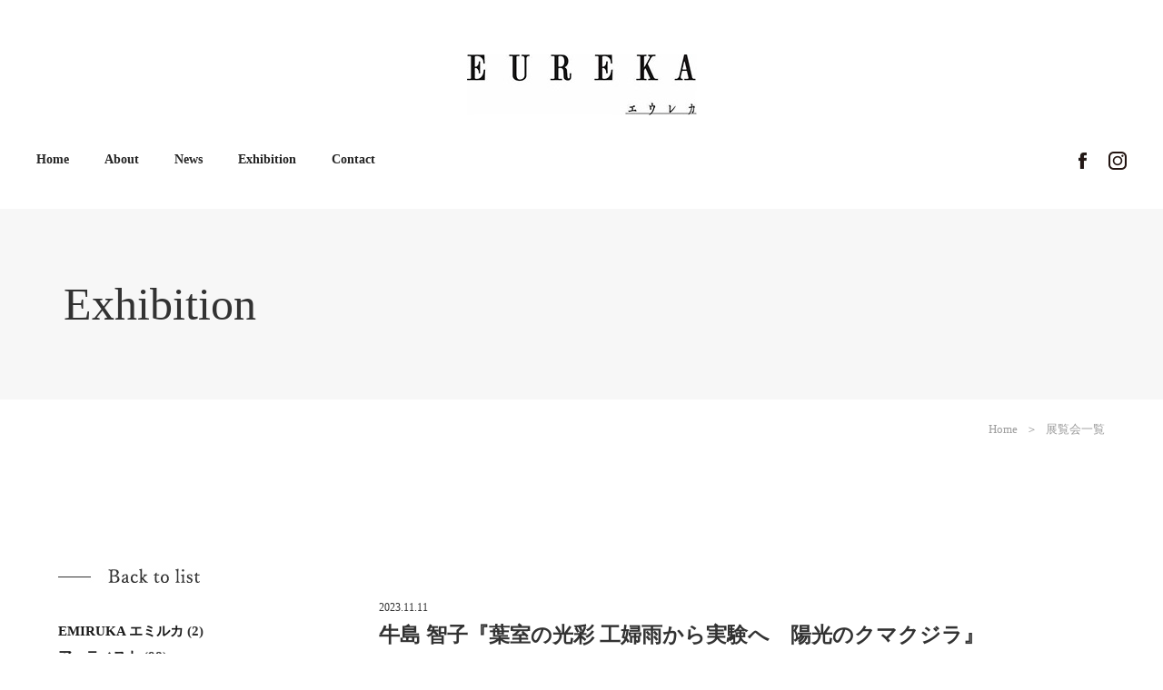

--- FILE ---
content_type: text/html; charset=UTF-8
request_url: https://eurekafukuoka.com/category/artist/ushijimatomoko/
body_size: 6203
content:
<!doctype html><html>
<head>
	<meta charset="UTF-8">
	<meta name="Keywords" content="">
	<meta name="Description" content="">
	<meta name="viewport" content="width=device-width, initial-scale=1.0">
	
  	<title>EUREKA</title>
	
	<link href="https://eurekafukuoka.com/wp-content/themes/eureka_new/css/reset.css" rel="stylesheet"  media="all">	
	<link href="https://eurekafukuoka.com/wp-content/themes/eureka_new/css/common.css" rel="stylesheet"  media="all">
	<link href="https://cdnjs.cloudflare.com/ajax/libs/animate.css/3.7.0/animate.min.css" rel="stylesheet"  media="all">
	<link rel="stylesheet" type="text/css" href="https://cdnjs.cloudflare.com/ajax/libs/slick-carousel/1.8.1/slick.min.css"/>
	<link rel="stylesheet" type="text/css" href="https://cdnjs.cloudflare.com/ajax/libs/slick-carousel/1.8.1/slick-theme.min.css"/>	

	<script src="https://ajax.googleapis.com/ajax/libs/jquery/3.2.1/jquery.min.js"></script>
	<script src="https://cdnjs.cloudflare.com/ajax/libs/slick-carousel/1.8.1/slick.min.js"></script>	
	<script src="https://eurekafukuoka.com/wp-content/themes/eureka_new/js/common.js"></script>
	
 <link rel='dns-prefetch' href='//s.w.org' />
<link rel="alternate" type="application/rss+xml" title="EUREKA &raquo; 牛島智子 カテゴリーのフィード" href="https://eurekafukuoka.com/category/artist/ushijimatomoko/feed/" />
		<script type="text/javascript">
			window._wpemojiSettings = {"baseUrl":"https:\/\/s.w.org\/images\/core\/emoji\/12.0.0-1\/72x72\/","ext":".png","svgUrl":"https:\/\/s.w.org\/images\/core\/emoji\/12.0.0-1\/svg\/","svgExt":".svg","source":{"concatemoji":"https:\/\/eurekafukuoka.com\/wp-includes\/js\/wp-emoji-release.min.js?ver=5.3.20"}};
			!function(e,a,t){var n,r,o,i=a.createElement("canvas"),p=i.getContext&&i.getContext("2d");function s(e,t){var a=String.fromCharCode;p.clearRect(0,0,i.width,i.height),p.fillText(a.apply(this,e),0,0);e=i.toDataURL();return p.clearRect(0,0,i.width,i.height),p.fillText(a.apply(this,t),0,0),e===i.toDataURL()}function c(e){var t=a.createElement("script");t.src=e,t.defer=t.type="text/javascript",a.getElementsByTagName("head")[0].appendChild(t)}for(o=Array("flag","emoji"),t.supports={everything:!0,everythingExceptFlag:!0},r=0;r<o.length;r++)t.supports[o[r]]=function(e){if(!p||!p.fillText)return!1;switch(p.textBaseline="top",p.font="600 32px Arial",e){case"flag":return s([127987,65039,8205,9895,65039],[127987,65039,8203,9895,65039])?!1:!s([55356,56826,55356,56819],[55356,56826,8203,55356,56819])&&!s([55356,57332,56128,56423,56128,56418,56128,56421,56128,56430,56128,56423,56128,56447],[55356,57332,8203,56128,56423,8203,56128,56418,8203,56128,56421,8203,56128,56430,8203,56128,56423,8203,56128,56447]);case"emoji":return!s([55357,56424,55356,57342,8205,55358,56605,8205,55357,56424,55356,57340],[55357,56424,55356,57342,8203,55358,56605,8203,55357,56424,55356,57340])}return!1}(o[r]),t.supports.everything=t.supports.everything&&t.supports[o[r]],"flag"!==o[r]&&(t.supports.everythingExceptFlag=t.supports.everythingExceptFlag&&t.supports[o[r]]);t.supports.everythingExceptFlag=t.supports.everythingExceptFlag&&!t.supports.flag,t.DOMReady=!1,t.readyCallback=function(){t.DOMReady=!0},t.supports.everything||(n=function(){t.readyCallback()},a.addEventListener?(a.addEventListener("DOMContentLoaded",n,!1),e.addEventListener("load",n,!1)):(e.attachEvent("onload",n),a.attachEvent("onreadystatechange",function(){"complete"===a.readyState&&t.readyCallback()})),(n=t.source||{}).concatemoji?c(n.concatemoji):n.wpemoji&&n.twemoji&&(c(n.twemoji),c(n.wpemoji)))}(window,document,window._wpemojiSettings);
		</script>
		<style type="text/css">
img.wp-smiley,
img.emoji {
	display: inline !important;
	border: none !important;
	box-shadow: none !important;
	height: 1em !important;
	width: 1em !important;
	margin: 0 .07em !important;
	vertical-align: -0.1em !important;
	background: none !important;
	padding: 0 !important;
}
</style>
	<link rel='stylesheet' id='wp-block-library-css'  href='https://eurekafukuoka.com/wp-includes/css/dist/block-library/style.min.css?ver=5.3.20' type='text/css' media='all' />
<link rel='https://api.w.org/' href='https://eurekafukuoka.com/wp-json/' />
<link rel="EditURI" type="application/rsd+xml" title="RSD" href="https://eurekafukuoka.com/xmlrpc.php?rsd" />
<link rel="wlwmanifest" type="application/wlwmanifest+xml" href="https://eurekafukuoka.com/wp-includes/wlwmanifest.xml" /> 
<meta name="generator" content="WordPress 5.3.20" />
</head>
	
<body>
	
	<header>
		<h1><a href="/"><img src="https://eurekafukuoka.com/wp-content/themes/eureka_new/img/h1.jpg" alt="エウレカ"></a></h1>

		<p class="btn-gnavi">
			<span></span>
			<span></span>
			<span></span>
		</p>

		<nav id="global-navi">
		<ul class="menu">		
			<li><a href="/">Home</a></li>
			<li><a class="js-modal-open" href="">About</a></li>
			<li><a href="/category/news/">News</a></li>
			<li><a href="/category/artist/">Exhibition</a></li>
			<li><a href="#contact">Contact</a></li>
		</ul>
			
		<div class="modal js-modal">
			<div class="modal__bg js-modal-close"></div>
			<div class="modal__content">
				<img class="logo" src="https://eurekafukuoka.com/wp-content/themes/eureka_new/img/h1.jpg" alt="エウレカ">
				<p>福岡城址にほど近い大手門にある「EUREKAエウレカ」。<br class="sp">
					古いビルの2階を改装した、ひっそりとした白い空間です。<br class="sp">
					ギリシャ語で「見つけた」の意味を持つ「EUREKA」。<br class="sp">
					つくる人とみる人たちとの交流の中で、新しい何かを<br class="sp">
					発見できる場所となるように願っています。<br><br>
					〒810-0074<br>
					福岡市中央区大手門2-9-30　Pond Mum KⅣ 201<br>
					Tel/Fax 092-406-4555<br>
					開廊時間| 12:00-19:00<br>
					休廊日| 日・月曜日
				</p>
				<img class="map" src="https://eurekafukuoka.com/wp-content/themes/eureka_new/img/map.jpg" width="362px" alt="地図">
				<a class="js-modal-close close" href="">×</a>
			</div><!--modal__inner-->
		</div><!--modal-->	
			
		<div class="sns">
			<a href="https://www.facebook.com/EUREKA.fukuoka.otemon/?epa=SEARCH_BOX" target="_blank" class="left"><img src="https://eurekafukuoka.com/wp-content/themes/eureka_new/img/icon01.jpg" alt="Facebook"></a>	
			<a href="https://instagram.com/eureka.fukuoka.otemon?igshid=hgqhofnjbr18" target="_blank"><img src="https://eurekafukuoka.com/wp-content/themes/eureka_new/img/icon02.gif" alt="インスタグラム"></a>	
		</div>	
		</nav>
	</header>
	
	
	<div id="wrapper">
		<div id="hed"><h2>Exhibition</h2></div>
		<p id="pan"><a href="/">Home</a>&nbsp;&nbsp;&nbsp;＞&nbsp;&nbsp;&nbsp;展覧会一覧</p>
		
		<section>	
			<div id="contents">
			
<!--ここから投稿の設定↓ -->		
				                                    					<div id="list"><a href="https://eurekafukuoka.com/2033/">
						<span>2023.11.11</span>
						<h3>牛島 智子『葉室の光彩 工婦雨から実験へ　陽光のクマクジラ』</h3>
						<p><p>Artist：牛島智子<br />
Date：2023.12.12 ー12.25</p>
</p></a>
					</div>
                                        					<div id="list"><a href="https://eurekafukuoka.com/1761/">
						<span>2022.10.27</span>
						<h3>「うたう、うた 口火をキル」牛島智子個展</h3>
						<p><p>Artist：牛島智子<br />
Date：2022.11.4 ー11.7</p>
</p></a>
					</div>
                                        					<div id="list"><a href="https://eurekafukuoka.com/1348/">
						<span>2021.10.21</span>
						<h3>牛島智子個展「炭素ダンスでエウレカ」</h3>
						<p><p>Artist：牛島智子<br />
Date：2021.11.13 ー11.28</p>
</p></a>
					</div>
                                        <!--ここまで投稿の設定↑ -->	
				
				
				
			</div>
			
			
			
		 <div id="side">
<ul>	<li class="cat-item cat-item-72"><a href="https://eurekafukuoka.com/category/emiruka/">EMIRUKA エミルカ</a> (2)
</li>
	<li class="cat-item cat-item-5 current-cat-parent current-cat-ancestor"><a href="https://eurekafukuoka.com/category/artist/">アーティスト</a> (98)
<ul class='children'>
	<li class="cat-item cat-item-199"><a href="https://eurekafukuoka.com/category/artist/%e3%82%b3%e3%83%ac%e3%82%af%e3%82%b7%e3%83%a7%e3%83%b3%e3%83%97%e3%83%a9%e3%82%b9/">Collection＋Ⅰ 2025</a> (1)
</li>
	<li class="cat-item cat-item-28"><a href="https://eurekafukuoka.com/category/artist/exhibition/">exhibition＋３</a> (1)
</li>
	<li class="cat-item cat-item-130"><a href="https://eurekafukuoka.com/category/artist/monogs/">monogs</a> (1)
</li>
	<li class="cat-item cat-item-91"><a href="https://eurekafukuoka.com/category/artist/porrim/">porrim</a> (1)
</li>
	<li class="cat-item cat-item-68"><a href="https://eurekafukuoka.com/category/artist/presento-women/">Present Women 2019</a> (1)
</li>
	<li class="cat-item cat-item-146"><a href="https://eurekafukuoka.com/category/artist/present-women/">Present Women 2022</a> (1)
</li>
	<li class="cat-item cat-item-99"><a href="https://eurekafukuoka.com/category/artist/shinri/">SHINRI</a> (1)
</li>
	<li class="cat-item cat-item-12"><a href="https://eurekafukuoka.com/category/artist/article1/">アジサカコウジ</a> (8)
</li>
	<li class="cat-item cat-item-133"><a href="https://eurekafukuoka.com/category/artist/ogikanae/">オーギカナエ</a> (2)
</li>
	<li class="cat-item cat-item-102"><a href="https://eurekafukuoka.com/category/artist/ochiosamu/">オチ・オサム</a> (2)
</li>
	<li class="cat-item cat-item-57"><a href="https://eurekafukuoka.com/category/artist/sakaiyouko/">さかいようこ</a> (3)
</li>
	<li class="cat-item cat-item-112"><a href="https://eurekafukuoka.com/category/artist/serekshontenn/">セレクション展</a> (4)
</li>
	<li class="cat-item cat-item-70"><a href="https://eurekafukuoka.com/category/artist/serekushon-ishimuremichiko1/">セレクション展2019　石牟礼道子さん追悼講演会</a> (1)
</li>
	<li class="cat-item cat-item-71"><a href="https://eurekafukuoka.com/category/artist/serekushon-ishimuremichiko2/">セレクション展2020　石牟礼道子没後2年追悼講演会</a> (1)
</li>
	<li class="cat-item cat-item-191"><a href="https://eurekafukuoka.com/category/artist/jong-yugyong/">チョン　ユギョン</a> (1)
</li>
	<li class="cat-item cat-item-115"><a href="https://eurekafukuoka.com/category/artist/nakas/">ナカシンイチ</a> (2)
</li>
	<li class="cat-item cat-item-33"><a href="https://eurekafukuoka.com/category/artist/ichinomiyayoshikuni/">一ノ宮佳邦</a> (1)
</li>
	<li class="cat-item cat-item-110"><a href="https://eurekafukuoka.com/category/artist/uetakemanami/">上竹真菜美</a> (1)
</li>
	<li class="cat-item cat-item-144"><a href="https://eurekafukuoka.com/category/artist/nakayasikitomonari/">中屋敷智生</a> (1)
</li>
	<li class="cat-item cat-item-31"><a href="https://eurekafukuoka.com/category/artist/nakamuraryouichi/">中村亮一</a> (1)
</li>
	<li class="cat-item cat-item-113"><a href="https://eurekafukuoka.com/category/artist/inoueayako/">井上絢子</a> (2)
</li>
	<li class="cat-item cat-item-197"><a href="https://eurekafukuoka.com/category/artist/igawatakeshi/">井川健</a> (1)
</li>
	<li class="cat-item cat-item-16"><a href="https://eurekafukuoka.com/category/artist/article2/">今林明子</a> (1)
</li>
	<li class="cat-item cat-item-172"><a href="https://eurekafukuoka.com/category/artist/motomuramasanobu/">元村正信</a> (1)
</li>
	<li class="cat-item cat-item-14"><a href="https://eurekafukuoka.com/category/artist/article3/">加藤晴生</a> (1)
</li>
	<li class="cat-item cat-item-178"><a href="https://eurekafukuoka.com/category/artist/kogakazuhiro/">古賀和博</a> (1)
</li>
	<li class="cat-item cat-item-90"><a href="https://eurekafukuoka.com/category/artist/namonakisanemasa/">名もなき実昌</a> (1)
</li>
	<li class="cat-item cat-item-34"><a href="https://eurekafukuoka.com/category/artist/wadachiaki/">和田千秋</a> (3)
</li>
	<li class="cat-item cat-item-150"><a href="https://eurekafukuoka.com/category/artist/jokazuhiro/">城 一裕</a> (1)
</li>
	<li class="cat-item cat-item-164"><a href="https://eurekafukuoka.com/category/artist/kyokainokatachi/">境界のかたち</a> (1)
</li>
	<li class="cat-item cat-item-153"><a href="https://eurekafukuoka.com/category/artist/oosawakoki/">大澤弘輝</a> (1)
</li>
	<li class="cat-item cat-item-168"><a href="https://eurekafukuoka.com/category/artist/miyasitakeita/">宮下恵太</a> (1)
</li>
	<li class="cat-item cat-item-120"><a href="https://eurekafukuoka.com/category/artist/miyatakunpei/">宮田君平</a> (1)
</li>
	<li class="cat-item cat-item-170"><a href="https://eurekafukuoka.com/category/artist/miyawakiyumi/">宮脇由美</a> (1)
</li>
	<li class="cat-item cat-item-18"><a href="https://eurekafukuoka.com/category/artist/tomimatsu/">富松孝侑</a> (1)
</li>
	<li class="cat-item cat-item-96"><a href="https://eurekafukuoka.com/category/artist/yamamurojunnpei/">山室淳平</a> (2)
</li>
	<li class="cat-item cat-item-195"><a href="https://eurekafukuoka.com/category/artist/hiranokaoru/">平野薫</a> (1)
</li>
	<li class="cat-item cat-item-182"><a href="https://eurekafukuoka.com/category/artist/iyonagatakahiro%e3%80%80/">弥永隆広</a> (1)
</li>
	<li class="cat-item cat-item-121"><a href="https://eurekafukuoka.com/category/artist/tejimayuki/">手嶋勇気</a> (1)
</li>
	<li class="cat-item cat-item-139"><a href="https://eurekafukuoka.com/category/artist/kiharachihiro/">木原千裕</a> (2)
</li>
	<li class="cat-item cat-item-15"><a href="https://eurekafukuoka.com/category/artist/article4/">木浦奈津子</a> (2)
</li>
	<li class="cat-item cat-item-185"><a href="https://eurekafukuoka.com/category/artist/sueyasumihoko/">末安美保子</a> (1)
</li>
	<li class="cat-item cat-item-159"><a href="https://eurekafukuoka.com/category/artist/toujoyuka/">東條由佳</a> (1)
</li>
	<li class="cat-item cat-item-201"><a href="https://eurekafukuoka.com/category/artist/moritatomomi/">森田具海</a> (1)
</li>
	<li class="cat-item cat-item-30"><a href="https://eurekafukuoka.com/category/artist/sakuraitomokazu/">櫻井共和</a> (1)
</li>
	<li class="cat-item cat-item-40"><a href="https://eurekafukuoka.com/category/artist/%e6%af%94%e4%bd%90%e6%b0%b4%e9%9f%b3/">比佐水音</a> (1)
</li>
	<li class="cat-item cat-item-100"><a href="https://eurekafukuoka.com/category/artist/kiyotsukanoriko/">清塚紀子</a> (1)
</li>
	<li class="cat-item cat-item-155"><a href="https://eurekafukuoka.com/category/artist/morebinositanosupairarudannsu/">漏れ日の下のスパイラル・ダンス</a> (1)
</li>
	<li class="cat-item cat-item-53"><a href="https://eurekafukuoka.com/category/artist/setoguchiakiko/">瀬戸口朗子</a> (2)
</li>
	<li class="cat-item cat-item-162"><a href="https://eurekafukuoka.com/category/artist/katayakatakashi/">片山高志</a> (1)
</li>
	<li class="cat-item cat-item-125 current-cat"><a aria-current="page" href="https://eurekafukuoka.com/category/artist/ushijimatomoko/">牛島智子</a> (3)
</li>
	<li class="cat-item cat-item-137"><a href="https://eurekafukuoka.com/category/artist/ushijimahitoshi/">牛嶋均</a> (1)
</li>
	<li class="cat-item cat-item-98"><a href="https://eurekafukuoka.com/category/artist/tashimamegumi/">田島惠美</a> (1)
</li>
	<li class="cat-item cat-item-189"><a href="https://eurekafukuoka.com/category/artist/tagawamotonari/">田川基成</a> (1)
</li>
	<li class="cat-item cat-item-118"><a href="https://eurekafukuoka.com/category/artist/isikawaeriko/">石川えりこ</a> (1)
</li>
	<li class="cat-item cat-item-165"><a href="https://eurekafukuoka.com/category/artist/ishibasiyuichiro/">石橋佑一郎</a> (1)
</li>
	<li class="cat-item cat-item-180"><a href="https://eurekafukuoka.com/category/artist/fukuchihideomi/">福地英臣</a> (1)
</li>
	<li class="cat-item cat-item-69"><a href="https://eurekafukuoka.com/category/artist/akinotane/">秋の種2019</a> (1)
</li>
	<li class="cat-item cat-item-66"><a href="https://eurekafukuoka.com/category/artist/seishinnofuukei-artist/">精神の風景</a> (1)
</li>
	<li class="cat-item cat-item-67"><a href="https://eurekafukuoka.com/category/artist/sopurasuasobi/">素+ASOBI</a> (4)
</li>
	<li class="cat-item cat-item-141"><a href="https://eurekafukuoka.com/category/artist/tuduru/">綴る</a> (1)
</li>
	<li class="cat-item cat-item-32"><a href="https://eurekafukuoka.com/category/artist/hanedakiyomitu/">羽禰田清光</a> (1)
</li>
	<li class="cat-item cat-item-187"><a href="https://eurekafukuoka.com/category/artist/kusanokiyo/">草野貴世</a> (1)
</li>
	<li class="cat-item cat-item-156"><a href="https://eurekafukuoka.com/category/artist/tounaitatsuhiko/">藤内達彦</a> (1)
</li>
	<li class="cat-item cat-item-103"><a href="https://eurekafukuoka.com/category/artist/isayamagennki/">諫山元貴</a> (1)
</li>
	<li class="cat-item cat-item-193"><a href="https://eurekafukuoka.com/category/artist/tanizawasawako/">谷澤紗和子</a> (1)
</li>
	<li class="cat-item cat-item-209"><a href="https://eurekafukuoka.com/category/artist/shindo-tamaki/">進藤環</a> (1)
</li>
	<li class="cat-item cat-item-142"><a href="https://eurekafukuoka.com/category/artist/nomiyamayoji/">野見山暁治</a> (2)
</li>
	<li class="cat-item cat-item-128"><a href="https://eurekafukuoka.com/category/artist/naganosakurako/">長野櫻子</a> (1)
</li>
	<li class="cat-item cat-item-49"><a href="https://eurekafukuoka.com/category/artist/nakbamizuho/">難波瑞穂</a> (1)
</li>
</ul>
</li>
	<li class="cat-item cat-item-4"><a href="https://eurekafukuoka.com/category/news/">お知らせ</a> (45)
</li>
	<li class="cat-item cat-item-1"><a href="https://eurekafukuoka.com/category/collection/">コレクション</a> (5)
</li>
</ul>

<b class="tenran_txt">展覧会一覧</b>	
<ul class="backlog">
<li><a href="https://eurekafukuoka.com/tag/202%e5%b9%b412%e6%9c%88/">202年12月 (1)</a></li><li><a href="https://eurekafukuoka.com/tag/2026%e5%b9%b42%e6%9c%88/">2026年2月 (1)</a></li><li><a href="https://eurekafukuoka.com/tag/2025%e5%b9%b49%e6%9c%88/">2025年9月 (2)</a></li><li><a href="https://eurekafukuoka.com/tag/2025%e5%b9%b47%e6%9c%88/">2025年7月 (1)</a></li><li><a href="https://eurekafukuoka.com/tag/2025%e5%b9%b46%e6%9c%88/">2025年6月 (1)</a></li><li><a href="https://eurekafukuoka.com/tag/2025%e5%b9%b45%e6%9c%88/">2025年5月 (1)</a></li><li><a href="https://eurekafukuoka.com/tag/2025%e5%b9%b44%e6%9c%88/">2025年4月 (1)</a></li><li><a href="https://eurekafukuoka.com/tag/2025%e5%b9%b43%e6%9c%88/">2025年3月 (2)</a></li><li><a href="https://eurekafukuoka.com/tag/2025%e5%b9%b42%e6%9c%88/">2025年2月 (2)</a></li><li><a href="https://eurekafukuoka.com/tag/2025%e5%b9%b41%e6%9c%88/">2025年1月 (1)</a></li><li><a href="https://eurekafukuoka.com/tag/2025%e5%b9%b412%e6%9c%88/">2025年12月 (3)</a></li><li><a href="https://eurekafukuoka.com/tag/2025%e5%b9%b411%e6%9c%88/">2025年11月 (1)</a></li><li><a href="https://eurekafukuoka.com/tag/2025%e5%b9%b410%e6%9c%88/">2025年10月 (1)</a></li><li><a href="https://eurekafukuoka.com/tag/2025/">2025 (1)</a></li><li><a href="https://eurekafukuoka.com/tag/2024%e5%b9%b49%e6%9c%88/">2024年9月 (2)</a></li><li><a href="https://eurekafukuoka.com/tag/2024%e5%b9%b48%e6%9c%88/">2024年8月 (2)</a></li><li><a href="https://eurekafukuoka.com/tag/2024%e5%b9%b47%e6%9c%88/">2024年7月 (1)</a></li><li><a href="https://eurekafukuoka.com/tag/2024%e5%b9%b46%e6%9c%88/">2024年6月 (1)</a></li><li><a href="https://eurekafukuoka.com/tag/2024%e5%b9%b45%e6%9c%88/">2024年5月 (1)</a></li><li><a href="https://eurekafukuoka.com/tag/2024%e5%b9%b44%e6%9c%88/">2024年4月 (2)</a></li><li><a href="https://eurekafukuoka.com/tag/2024%e5%b9%b43%e6%9c%88/">2024年3月 (1)</a></li><li><a href="https://eurekafukuoka.com/tag/2024%e5%b9%b41%e6%9c%88/">2024年1月 (2)</a></li><li><a href="https://eurekafukuoka.com/tag/2024%e5%b9%b412%e6%9c%88/">2024年12月 (1)</a></li><li><a href="https://eurekafukuoka.com/tag/2024%e5%b9%b411%e6%9c%88/">2024年11月 (1)</a></li><li><a href="https://eurekafukuoka.com/tag/2024%e5%b9%b410%e6%9c%88/">2024年10月 (1)</a></li><li><a href="https://eurekafukuoka.com/tag/2023%e5%b9%b49%e6%9c%88/">2023年9月 (2)</a></li><li><a href="https://eurekafukuoka.com/tag/2023%e5%b9%b48%e6%9c%88/">2023年8月 (1)</a></li><li><a href="https://eurekafukuoka.com/tag/2023%e5%b9%b47%e6%9c%88/">2023年7月 (1)</a></li><li><a href="https://eurekafukuoka.com/tag/2023%e5%b9%b46%e6%9c%88/">2023年6月 (1)</a></li><li><a href="https://eurekafukuoka.com/tag/2023%e5%b9%b45%e6%9c%88/">2023年5月 (1)</a></li><li><a href="https://eurekafukuoka.com/tag/2023%e5%b9%b44%e6%9c%88/">2023年4月 (2)</a></li><li><a href="https://eurekafukuoka.com/tag/2023%e5%b9%b43%e6%9c%88/">2023年3月 (2)</a></li><li><a href="https://eurekafukuoka.com/tag/2023%e5%b9%b42%e6%9c%88/">2023年2月 (1)</a></li><li><a href="https://eurekafukuoka.com/tag/2023%e5%b9%b41%e6%9c%88/">2023年1月 (1)</a></li><li><a href="https://eurekafukuoka.com/tag/2023%e5%b9%b411%e6%9c%88/">2023年11月 (2)</a></li><li><a href="https://eurekafukuoka.com/tag/2023%e5%b9%b410%e6%9c%88/">2023年10月 (1)</a></li><li><a href="https://eurekafukuoka.com/tag/2022%e5%b9%b49%e6%9c%88/">2022年9月 (2)</a></li><li><a href="https://eurekafukuoka.com/tag/2022%e5%b9%b47%e6%9c%88/">2022年7月 (1)</a></li><li><a href="https://eurekafukuoka.com/tag/2022%e5%b9%b46%e6%9c%88/">2022年6月 (1)</a></li><li><a href="https://eurekafukuoka.com/tag/2022%e5%b9%b45%e6%9c%88/">2022年5月 (1)</a></li><li><a href="https://eurekafukuoka.com/tag/2022%e5%b9%b44%e6%9c%88/">2022年4月 (2)</a></li><li><a href="https://eurekafukuoka.com/tag/2022%e5%b9%b43%e6%9c%88/">2022年3月 (1)</a></li><li><a href="https://eurekafukuoka.com/tag/2022%e5%b9%b42%e6%9c%88/">2022年2月 (1)</a></li><li><a href="https://eurekafukuoka.com/tag/2022%e5%b9%b41%e6%9c%88/">2022年1月 (2)</a></li><li><a href="https://eurekafukuoka.com/tag/2022%e5%b9%b412%e6%9c%88/">2022年12月 (1)</a></li><li><a href="https://eurekafukuoka.com/tag/2022%e5%b9%b411%e6%9c%88/">2022年11月 (2)</a></li><li><a href="https://eurekafukuoka.com/tag/2022%e5%b9%b410%e6%9c%88/">2022年10月 (1)</a></li><li><a href="https://eurekafukuoka.com/tag/2022%e5%b9%b4/">2022年 (1)</a></li><li><a href="https://eurekafukuoka.com/tag/2021%e5%b9%b49%e6%9c%88/">2021年9月 (2)</a></li><li><a href="https://eurekafukuoka.com/tag/2021%e5%b9%b48%e6%9c%88/">2021年8月 (1)</a></li><li><a href="https://eurekafukuoka.com/tag/2021%e5%b9%b47%e6%9c%88/">2021年7月 (2)</a></li><li><a href="https://eurekafukuoka.com/tag/2021%e5%b9%b46%e6%9c%88/">2021年6月 (1)</a></li><li><a href="https://eurekafukuoka.com/tag/2021%e5%b9%b45%e6%9c%88/">2021年5月 (1)</a></li><li><a href="https://eurekafukuoka.com/tag/2021%e5%b9%b44%e6%9c%88/">2021年4月 (1)</a></li><li><a href="https://eurekafukuoka.com/tag/2021%e5%b9%b43%e6%9c%88/">2021年3月 (2)</a></li><li><a href="https://eurekafukuoka.com/tag/2021%e5%b9%b41%e6%9c%88/">2021年1月 (1)</a></li><li><a href="https://eurekafukuoka.com/tag/2021%e5%b9%b412%e6%9c%88/">2021年12月 (1)</a></li><li><a href="https://eurekafukuoka.com/tag/2021%e5%b9%b411%e6%9c%88/">2021年11月 (1)</a></li><li><a href="https://eurekafukuoka.com/tag/2021%e5%b9%b410%e6%9c%88/">2021年10月 (1)</a></li><li><a href="https://eurekafukuoka.com/tag/2020%e5%b9%b49%e6%9c%88/">2020年9月 (2)</a></li><li><a href="https://eurekafukuoka.com/tag/2020%e5%b9%b48%e6%9c%88/">2020年8月 (2)</a></li><li><a href="https://eurekafukuoka.com/tag/2020%e5%b9%b47%e6%9c%88/">2020年7月 (1)</a></li><li><a href="https://eurekafukuoka.com/tag/2020%e5%b9%b45%e6%9c%88/">2020年5月 (1)</a></li><li><a href="https://eurekafukuoka.com/tag/2020%e5%b9%b412%e6%9c%88/">2020年12月 (1)</a></li><li><a href="https://eurekafukuoka.com/tag/2020%e5%b9%b411%e6%9c%88/">2020年11月 (1)</a></li><li><a href="https://eurekafukuoka.com/tag/2020%e5%b9%b410%e6%9c%88/">2020年10月 (1)</a></li><li><a href="https://eurekafukuoka.com/tag/2020%e5%b9%b407%e6%9c%88/">2020年07月 (1)</a></li><li><a href="https://eurekafukuoka.com/tag/2020%e5%b9%b405%e6%9c%88/">2020年05月 (1)</a></li><li><a href="https://eurekafukuoka.com/tag/2020%e5%b9%b403%e6%9c%88/">2020年03月 (1)</a></li><li><a href="https://eurekafukuoka.com/tag/2020%e5%b9%b402%e6%9c%88/">2020年02月 (2)</a></li><li><a href="https://eurekafukuoka.com/tag/2020%e5%b9%b401%e6%9c%88/">2020年01月 (1)</a></li><li><a href="https://eurekafukuoka.com/tag/2019%e5%b9%b412%e6%9c%88/">2019年12月 (1)</a></li><li><a href="https://eurekafukuoka.com/tag/2019%e5%b9%b411%e6%9c%88/">2019年11月 (3)</a></li><li><a href="https://eurekafukuoka.com/tag/2019%e5%b9%b410%e6%9c%88/">2019年10月 (1)</a></li><li><a href="https://eurekafukuoka.com/tag/2019%e5%b9%b409%e6%9c%88/">2019年09月 (1)</a></li><li><a href="https://eurekafukuoka.com/tag/2019%e5%b9%b408%e6%9c%88/">2019年08月 (1)</a></li><li><a href="https://eurekafukuoka.com/tag/2019%e5%b9%b407%e6%9c%88/">2019年07月 (1)</a></li><li><a href="https://eurekafukuoka.com/tag/2019%e5%b9%b406%e6%9c%88/">2019年06月 (1)</a></li><li><a href="https://eurekafukuoka.com/tag/2019%e5%b9%b405%e6%9c%88/">2019年05月 (1)</a></li><li><a href="https://eurekafukuoka.com/tag/201903/">2019年03月 (2)</a></li><li><a href="https://eurekafukuoka.com/tag/2019%e5%b9%b401%e6%9c%88/">2019年01月 (1)</a></li><li><a href="https://eurekafukuoka.com/tag/2018%e5%b9%b411%e6%9c%88/">2018年11月 (1)</a></li><li><a href="https://eurekafukuoka.com/tag/2018%e5%b9%b410%e6%9c%88/">2018年10月 (1)</a></li></ul>


</div>
			
		</section>
	</div><!-- wrapper -->
	<div id="contact">
		<h3>Contact</h3>
		<p>お問い合わせ</p>
		<a href="mailto:eureka@cap.ocn.ne.jp">お問い合わせはこちら</a>
	</div>
	<footer>
		<a href="/"><img src="https://eurekafukuoka.com/wp-content/themes/eureka_new/img/h1.jpg" alt="エウレカ"></a>
		<ul class="menu">		
			<li><a href="/">Home</a></li>
			<!--li><a href="">About</a></li-->
			<li><a href="/category/news/">News</a></li>
			<li><a href="/category/coming/">Exhibition</a></li>
			<li><a href="#contact">Contact</a></li>
		</ul>
		<small>EUREKA © ALL copyright reserved.</small>
	</footer>


	<script>
	
		
	$(function(){
		$('.js-modal-open').on('click',function(){
			$('.js-modal').fadeIn();
			return false;
		});
		$('.js-modal-close').on('click',function(){
			$('.js-modal').fadeOut();
			return false;
		});
	});	
		
	$('.slider').slick({
		autoplay:true,
		autoplaySpeed:4000,
		speed:2000,
		dots:true,
		fade:true,
	});
	</script>


	<script src="https://cdnjs.cloudflare.com/ajax/libs/object-fit-images/3.2.3/ofi.js"></script>
	<script>objectFitImages('img.object-fit');</script>
<script type='text/javascript' src='https://eurekafukuoka.com/wp-includes/js/wp-embed.min.js?ver=5.3.20'></script>
	
</body>
</html>



--- FILE ---
content_type: text/css
request_url: https://eurekafukuoka.com/wp-content/themes/eureka_new/css/reset.css
body_size: 384
content:
@charset "UTF-8";
/* CSS Document */


body,div,dl,dt,dd,menu,ul,ol,li,h1,h2,h3,h4,h5,h6,pre,form,p,fieldset,input,textarea,p,q,blockquote,th,td,nav,small,address,section,article {  
   margin:0; 
   padding:0; 
}

a,input,q {
	border: 0;
}

b {
	font-weight: normal;
}

table { 
    border-collapse:collapse; 
    border-spacing:0; 
}

button {
	border: 0;
	padding: 0;
	margin: 0;
	cursor: pointer;
}

fieldset,img {  
    border:0; 
}

address,caption,cite,code,dfn,em,strong,th,var,small { 
    font-style:normal; 
    font-weight:normal; 
}

ol,ul,menu { 
    list-style:none; 
}

caption,th { 
    text-align:left; 
}

h1,h2,h3,h4,h5,h6 { 
    font-size:100%; 
    font-weight:normal; 
}

q:before,q:after { 
    content:''; 
}

abbr,acronym {
	border:0; 
}

.clear {
	clear: both;
	padding:0;
	margin:0;
	border:0;
}

img{
	border: none;
	padding:0;
	margin:0;
	vertical-align:top;
}
hr{
	padding:0;
	margin:0;
	border:none;
}

--- FILE ---
content_type: text/css
request_url: https://eurekafukuoka.com/wp-content/themes/eureka_new/css/common.css
body_size: 2804
content:
body{
	color: #323232;
	font-family: "游明朝体", "Yu Mincho", YuMincho, "ヒラギノ明朝 Pro", "Hiragino Mincho Pro", "MS P明朝", "MS PMincho", serif;
	/*font-family: "Yu Gothic", "Yu Gothic", YuGothic, "游ゴシック体", "ヒラギノ角ゴ Pro W3", "Hiragino Kaku Gothic Pro", "メイリオ", Meiryo, Osaka, "ＭＳ Ｐゴシック";*/	
	font-size: 14px;
	line-height: 26px;
}
	
a{outline: none!important; text-decoration: underline; color: #c72928;}
a:hover{opacity: 0.6; text-decoration: none;}
*{transition: 0s; vertical-align: top;outline: none!important;}
	
/*==========================================================
	
	header

==========================================================*/
header{
	width: 1200px;
	padding: 0 calc((100% - 1200px) / 2) 25px;
	position: absolute;
	transition: 0.6s;
	z-index: 9999;
	margin: 0 auto;
	left: 0;
	right: 0;
	background: #FFFFFF;
}

header h1{
	text-align: center;
	margin: 60px auto 40px;
}


header ul{
	float: left;
}

header ul li{
	display: inline-block;
	margin-right: 35px;
	text-align: center;
}

header ul li a{line-height: 18px; color: #242424; text-decoration: none; font-weight: bold;}

header div.sns{float: right;}
header div.sns .left{margin-right: 20px;}

/* モーダルの設定 */
.modal{
    display: none;
    height: 100vh;
    position: fixed;
    top: 0;
    width: 100%;
	left: 0;
}
.modal__bg{
    background: rgba(0,0,0,0.85);
    height: 100vh;
    position: absolute;
    width: 100%;
}
.modal__content{
    background: #fff;
    left: 50%;
    position: absolute;
    top: 50%;
    transform: translate(-50%,-50%);
    width: 660px;
	padding: 80px 0 70px;
	text-align: center;
}

.modal__content p{
	font-weight: bold;
	font-size: 13px;
	margin: 40px auto 30px;
}

.modal__content .close{
	position: absolute; 
	z-index: 1;
	top: 10px;
	right: 10px;
	font-size: 20px;
	color: #323232;
	text-decoration: none;
	font-weight: bold;
}

@media screen and (max-width: 1250px) {
	header{
		width: 90%;
		padding: 0 5% 25px;
	}
}

@media screen and (max-width: 730px) {
	.modal__content{
		width: 80%;
		padding: 40px 5%;
	}
	.logo{width: 150px;}
	.map{width: 80%;}
	.modal__content p{text-align: justify; line-height: 20px; margin: 20px auto 15px;}
	.modal__content p br.sp{display: none;}
}

@media screen and (max-width: 710px) {
	header{
		height: 70px;
		position: fixed;
	}
	
	header h1{
		position: absolute;
		margin: 0 auto;
		top: 30px;
		left: 30px;
	}
	
	header h1 img{width: 150px;}
	
	header ul{
		float: none;
		margin: 0 auto;
	}
	
	header ul li{
		display: block;
		margin: 0 auto 25px;
	}
	
	header div.sns{
		margin: 0 auto;
		float: none;
		text-align: center;
		padding-top: 20px;
	}
	
	/* ハンバーガーメニュー */
	header nav {
		position: fixed;
		top: 0;
		right: -1000px;
		width: 100%;
		height: 100%;
		padding-top: 130px;
		background:#FFFFFF;
		box-sizing: border-box;
		z-index: 2;
	}

	header .btn-gnavi {
		position: absolute;
		top: 35px;
		right: 20px;
		width: 30px;
		height: 24px;
		z-index: 3;
		box-sizing: border-box;
		cursor: pointer;
		-webkit-transition: all 400ms;
		transition: all 400ms
	}

	header .btn-gnavi span {
		position: absolute;
		width: 20px;
		height: 2px;
		background: #1E1E1E;
		border-radius: 10px;
		-webkit-transition: all 400ms;
		transition: all 400ms
	}

	header .btn-gnavi span:nth-child(1) {
		top: 0
	}

	header .btn-gnavi span:nth-child(2) {
		top: 10px
	}

	header .btn-gnavi span:nth-child(3) {
		top: 20px
	}

	header .btn-gnavi.open {
		-webkit-transform: rotate(180deg);
		transform: rotate(180deg)
	}

	header .btn-gnavi.open span {
		background: #313131;
	}

	header .btn-gnavi.open span {
		width: 24px;
	}
	header .contents section p {
		position: absolute;
		top: 50%;
		width: 30%;
		line-height: 1.4;
		font-size: 20px;
		color: #fff;
		text-shadow: 0 0 6px #666
	}

	header .contents section:nth-child(odd) p {
		left: 10%
	}

	header .contents section:nth-child(even) p {
		right: 10%
	}
}
/*==========================================================
	
	#mv

==========================================================*/
#mv{
	width: 100%;
	overflow: hidden;
	font-size: 0;
}
#mv img{
	width: 60%;
	height: 600px;
	display: inline;
}

#mv div.in{
	display: inline-block;
	width: 30%;
	padding: 60px 5%;
	background: url("../img/mv_txt.gif") bottom center no-repeat;
	background-color: #f8f8f8;
	font-size: 16px;
	line-height: 35px;
	height: 480px;
	font-weight: bold;
}

#mv div.in span{
	font-size: 12px;
	color: #d80f11;
}

#mv div.in h2{
	font-size: 32px;
	line-height: 32px;
	font-weight: bold;
	margin-top: 7px;
	margin-bottom: 40px;
}

.slick-dots{bottom: -42px!important;}

@media screen and (max-width: 1280px) {
	#mv div.in{
		background: #f8f8f8;
	}
}

@media screen and (max-width: 1000px) {
	#mv img{height: 540px; width: 50%;}
	#mv div.in{height: 420px; width: 40%;}
}

@media screen and (max-width: 700px) {
	#mv img{height: 300px; width: 100%;}
	#mv div.in{height: 300px; width: 90%;  padding: 40px 5%;}
	#mv div.in h2{margin-top: 0; font-size: 25px; margin-bottom: 25px;}
}


/*==========================================================
	
	#news_list

==========================================================*/
#news_list{
	width: 100%;
	text-align: center;
	margin-top: 100px;
}
#news_list h3{
	color: #323232;
	font-weight: bold;
	font-size: 33px;
	line-height: 33px;
}

#news_list > p{
	color: #9d9d9d;
	margin: 5px auto 15px;
	font-family: "Yu Gothic", "Yu Gothic", YuGothic, "游ゴシック体", "ヒラギノ角ゴ Pro W3", "Hiragino Kaku Gothic Pro", "メイリオ", Meiryo, Osaka, "ＭＳ Ｐゴシック";
}

#news_list ul{margin-top: 45px;}
#news_list ul li{
	width: 270px;
	display: inline-block;
	margin-right: 40px;
	text-align: justify;
}

#news_list ul li:last-child{margin-right: 0;}

#news_list ul li img{
	width: 270px; 
	height: 190px;
}

.object-fit{
  object-fit: cover;
  font-family: 'object-fit: cover;'
}

#news_list ul li h4{
	font-size: 16px;
	font-weight: bold;
	margin: 15px 0 2px;
}

#news_list ul li p{font-size: 13px; line-height: 20px; font-family: "Yu Gothic", "Yu Gothic", YuGothic, "游ゴシック体", "ヒラギノ角ゴ Pro W3", "Hiragino Kaku Gothic Pro", "メイリオ", Meiryo, Osaka, "ＭＳ Ｐゴシック"; margin-bottom: 10px;}

#news_list ul li a{font-size: 12px; font-weight: bold;}

#news_list a.btn{
	color: #FFFFFF;
	text-decoration: none;
	width: 200px;
	line-height: 45px;
	text-align: center;
	font-weight: bold;
	background: #333333;
	display: inline-block;
	margin-top: 60px;
}

@media screen and (max-width: 1280px) {
	#news_list ul li{margin:0 20px 40px;}
	#news_list ul li:last-child{margin:0 20px 0;}
}
@media screen and (max-width: 710px){
	#news_list{margin-top: 60px;}
	#news_list a.btn{margin-top: 40px;}
}

/*==========================================================
	
	#coming

==========================================================*/
#coming{
	width: 100%;
	text-align: center;
	margin-top: 130px;
	margin-bottom: 130px;
}
#coming h3{
	color: #323232;
	font-weight: bold;
	font-size: 33px;
	line-height: 33px;
}

#coming > p{
	color: #9d9d9d;
	margin: 5px auto 15px;
	font-family: "Yu Gothic", "Yu Gothic", YuGothic, "游ゴシック体", "ヒラギノ角ゴ Pro W3", "Hiragino Kaku Gothic Pro", "メイリオ", Meiryo, Osaka, "ＭＳ Ｐゴシック";
}

#coming ul{margin-top: 45px;}
#coming ul li{
	width: 270px;
	display: inline-block;
	margin-right: 40px;
	text-align: justify;
}

#coming ul li:last-child{margin-right: 0;}

#coming ul li img{
	width: 270px; 
	height: 190px;
}

#coming ul li h4{
	font-size: 16px;
	font-weight: bold;
	margin: 15px 0 2px;
	color: #333333;
}

#coming ul li p{font-size: 13px; line-height: 20px; font-family: "Yu Gothic", "Yu Gothic", YuGothic, "游ゴシック体", "ヒラギノ角ゴ Pro W3", "Hiragino Kaku Gothic Pro", "メイリオ", Meiryo, Osaka, "ＭＳ Ｐゴシック"; margin-bottom: 10px; color: #333333; text-decoration: none;}

#coming ul li a{text-decoration: none; display: block;}

#coming a.btn{
	color: #FFFFFF;
	text-decoration: none;
	width: 200px;
	line-height: 45px;
	text-align: center;
	font-weight: bold;
	background: #333333;
	display: inline-block;
	margin-top: 60px;
}

@media screen and (max-width: 1280px) {
	#coming{margin-bottom: 70px;}
	#coming ul li{margin:0 20px 40px;}
	#coming ul li:last-child{margin:0 20px 0;}
}
@media screen and (max-width: 710px){
	#coming a.btn{margin-top: 0;}
}

/*==========================================================
	
	#hed

==========================================================*/
#wrapper{
	padding-top: 230px;
	width: 100%;
}

#hed{
	background: #f7f7f7;
	padding: 80px calc((100% - 1200px) / 2) ;
	color: #323232;
	font-size: 50px;
	line-height: 50px;
}

@media screen and (max-width: 1300px) {
	#hed h2{padding-left: 30px;}
}

@media screen and (max-width: 710px) {
	#wrapper{
		padding-top: 90px;
	}
}



/*==========================================================
	
	#pan : パンくず

==========================================================*/
#pan{
	width: 1200px;
	margin: 20px auto 0;
	text-align: right;
	font-size: 13px;
	color: #9d9d9d;
}

#pan a{color: #9d9d9d; text-decoration: none;}
#pan br{display: none;}
@media screen and (max-width: 1300px) {
	#pan{width: 90%;}
}

@media screen and (max-width: 700px) {
	#pan br{display: block;}
}

/*==========================================================
	
	#side : サイドバー

==========================================================*/
section{
	width: 1200px;
	margin: 140px auto 160px;
	overflow: hidden;
}
#side{
	background: url("../img/side.jpg") top left no-repeat;
	padding-top: 55px;
	width: 285px;
	margin-right: 55px;
	float: left;
	overflow: hidden;
}

#side a{
	color: #191919;
	text-decoration: none;
}

#side ul{font-weight: bold; font-size: 15px; line-height: 28px;}
#side ul.children{margin-left: 20px;font-weight: normal; font-size: 13px;}

#side b.tenran_txt{
	font-weight: bold;
    font-size: 15px;
    line-height: 28px;
	margin-top: 15px;
	display: block;
}

#side ul.backlog{margin-left: 20px;font-weight: normal; font-size: 13px;}


#contents{
	width: 850px;
	text-align: justify;
	float: right;
	overflow: hidden;
}

#contents i{
	font-style: normal;
	font-size: 13px;
	color: #111111;
}

#contents h3{
	margin-top: 15px;
	font-size: 23px;
	font-weight: bold;
	padding-bottom: 25px;
}

#contents .honbun{
	font-size: 15px;
	line-height: 30px;
	color: #111111;
	font-family: "Yu Gothic", "Yu Gothic", YuGothic, "游ゴシック体", "ヒラギノ角ゴ Pro W3", "Hiragino Kaku Gothic Pro", "メイリオ", Meiryo, Osaka, "ＭＳ Ｐゴシック";
	padding: 50px 0 60px;
	border-bottom: 1px solid #dedede;
	border-top: 1px solid #dedede;
}

#contents .honbun img{max-width: 85%; height: auto; display: block; margin: 0 auto;}

#contents .share{
	background: url("../img/share_txt.jpg") left center no-repeat;
	padding-left: 65px;
	margin-top: 35px;
}
@media screen and (max-width: 1300px) {
	section{width: 90%;}
	#contents{width: 72%;}
	#side{width: 25%;    margin-right: 3%;}
}

@media screen and (max-width: 840px) {
	section{margin: 50px auto 60px;}
	#contents{width: 100%; float: none;}
	#side{width: 100%;    margin-right: 0; margin-top: 60px; float: none; padding-top: 30px}

}

/*==========================================================
	
	#list

==========================================================*/
#list{
	border-bottom: 1px solid #e6e6e6;
	padding: 30px;
	text-align: justify;
}

#list a{text-decoration: none; color: #323232; display: block;}
#list span{font-size: 12px;}
#list h3{
	margin-top: 5px;
	padding-bottom: 11px;
}

/*==========================================================
	
	#contact

==========================================================*/
#contact{
	width: 100%;
	background: #f8f8f8;
	text-align: center;
	padding: 65px 0;
	clear: both;
	overflow: hidden;
}

#contact h3{
	color: #323232;
	font-weight: bold;
	font-size: 33px;
}

#contact p{
	color: #9d9d9d;
	margin: 5px auto 15px;
	font-family: "Yu Gothic", "Yu Gothic", YuGothic, "游ゴシック体", "ヒラギノ角ゴ Pro W3", "Hiragino Kaku Gothic Pro", "メイリオ", Meiryo, Osaka, "ＭＳ Ｐゴシック";

}

#contact a{
	color: #FFFFFF;
	text-decoration: none;
	width: 200px;
	line-height: 45px;
	text-align: center;
	font-weight: bold;
	background: #333333;
	display: inline-block;
}

/*==========================================================
	
	footer

==========================================================*/
footer{
	width: 100%;
	text-align: center;
	font-size: 12px;
	margin-top: 90px;
}

footer ul{
	padding: 50px 0 40px;
}
footer ul li{
	display: inline-block;
	margin-right: 40px;
	font-size: 14px;
}

footer ul li a{
	text-decoration: none;
	color: #5d5d5d;
	font-weight: bold;
}

footer ul li:last-child{margin-right: 0;}

footer small{
	display: block; 
	color:#8d8d8d; 
	font-size: 12px;
	padding: 20px 0;
	border-top: 1px solid #ebebeb;
	width: 100%;
}

@media screen and (max-width: 700px) {
	footer{margin-top: 45px;}
	footer > a > img{width: 200px;}
	footer ul{padding: 25px 0 20px;}
	footer ul li{margin-right: 15px;}
	footer small{padding: 15px 0; }
}


--- FILE ---
content_type: application/javascript
request_url: https://eurekafukuoka.com/wp-content/themes/eureka_new/js/common.js
body_size: 274
content:
//ハンバーガーメニューの調整
$(function(){
	$(".btn-gnavi").on("click", function(){
		// ハンバーガーメニューの位置を設定
		var rightVal = 0;
		if($(this).hasClass("open")) {
			// 位置を移動させメニューを開いた状態にする
			rightVal = -1000;
			// メニューを開いたら次回クリック時は閉じた状態になるよう設定
			$(this).removeClass("open");
		} else {
			// メニューを開いたら次回クリック時は閉じた状態になるよう設定
			$(this).addClass("open");
		}

		$("#global-navi").stop().animate({
			right: rightVal
		}, 200);
	});
});

